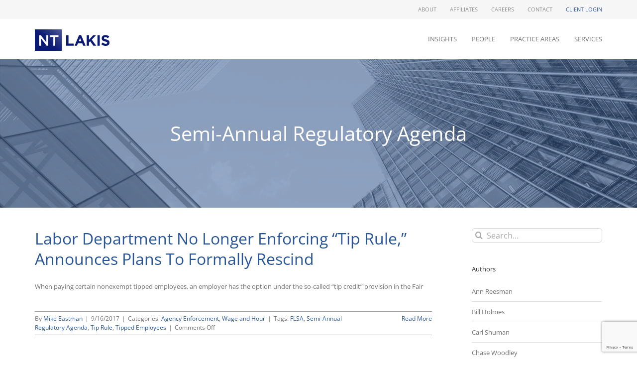

--- FILE ---
content_type: text/html; charset=utf-8
request_url: https://www.google.com/recaptcha/api2/anchor?ar=1&k=6LfCMEspAAAAAM-r5skBo0wJnZWOXLYiEWR6Do61&co=aHR0cHM6Ly9udGxha2lzLmNvbTo0NDM.&hl=en&v=PoyoqOPhxBO7pBk68S4YbpHZ&size=invisible&anchor-ms=20000&execute-ms=30000&cb=9uidwywf06kz
body_size: 48732
content:
<!DOCTYPE HTML><html dir="ltr" lang="en"><head><meta http-equiv="Content-Type" content="text/html; charset=UTF-8">
<meta http-equiv="X-UA-Compatible" content="IE=edge">
<title>reCAPTCHA</title>
<style type="text/css">
/* cyrillic-ext */
@font-face {
  font-family: 'Roboto';
  font-style: normal;
  font-weight: 400;
  font-stretch: 100%;
  src: url(//fonts.gstatic.com/s/roboto/v48/KFO7CnqEu92Fr1ME7kSn66aGLdTylUAMa3GUBHMdazTgWw.woff2) format('woff2');
  unicode-range: U+0460-052F, U+1C80-1C8A, U+20B4, U+2DE0-2DFF, U+A640-A69F, U+FE2E-FE2F;
}
/* cyrillic */
@font-face {
  font-family: 'Roboto';
  font-style: normal;
  font-weight: 400;
  font-stretch: 100%;
  src: url(//fonts.gstatic.com/s/roboto/v48/KFO7CnqEu92Fr1ME7kSn66aGLdTylUAMa3iUBHMdazTgWw.woff2) format('woff2');
  unicode-range: U+0301, U+0400-045F, U+0490-0491, U+04B0-04B1, U+2116;
}
/* greek-ext */
@font-face {
  font-family: 'Roboto';
  font-style: normal;
  font-weight: 400;
  font-stretch: 100%;
  src: url(//fonts.gstatic.com/s/roboto/v48/KFO7CnqEu92Fr1ME7kSn66aGLdTylUAMa3CUBHMdazTgWw.woff2) format('woff2');
  unicode-range: U+1F00-1FFF;
}
/* greek */
@font-face {
  font-family: 'Roboto';
  font-style: normal;
  font-weight: 400;
  font-stretch: 100%;
  src: url(//fonts.gstatic.com/s/roboto/v48/KFO7CnqEu92Fr1ME7kSn66aGLdTylUAMa3-UBHMdazTgWw.woff2) format('woff2');
  unicode-range: U+0370-0377, U+037A-037F, U+0384-038A, U+038C, U+038E-03A1, U+03A3-03FF;
}
/* math */
@font-face {
  font-family: 'Roboto';
  font-style: normal;
  font-weight: 400;
  font-stretch: 100%;
  src: url(//fonts.gstatic.com/s/roboto/v48/KFO7CnqEu92Fr1ME7kSn66aGLdTylUAMawCUBHMdazTgWw.woff2) format('woff2');
  unicode-range: U+0302-0303, U+0305, U+0307-0308, U+0310, U+0312, U+0315, U+031A, U+0326-0327, U+032C, U+032F-0330, U+0332-0333, U+0338, U+033A, U+0346, U+034D, U+0391-03A1, U+03A3-03A9, U+03B1-03C9, U+03D1, U+03D5-03D6, U+03F0-03F1, U+03F4-03F5, U+2016-2017, U+2034-2038, U+203C, U+2040, U+2043, U+2047, U+2050, U+2057, U+205F, U+2070-2071, U+2074-208E, U+2090-209C, U+20D0-20DC, U+20E1, U+20E5-20EF, U+2100-2112, U+2114-2115, U+2117-2121, U+2123-214F, U+2190, U+2192, U+2194-21AE, U+21B0-21E5, U+21F1-21F2, U+21F4-2211, U+2213-2214, U+2216-22FF, U+2308-230B, U+2310, U+2319, U+231C-2321, U+2336-237A, U+237C, U+2395, U+239B-23B7, U+23D0, U+23DC-23E1, U+2474-2475, U+25AF, U+25B3, U+25B7, U+25BD, U+25C1, U+25CA, U+25CC, U+25FB, U+266D-266F, U+27C0-27FF, U+2900-2AFF, U+2B0E-2B11, U+2B30-2B4C, U+2BFE, U+3030, U+FF5B, U+FF5D, U+1D400-1D7FF, U+1EE00-1EEFF;
}
/* symbols */
@font-face {
  font-family: 'Roboto';
  font-style: normal;
  font-weight: 400;
  font-stretch: 100%;
  src: url(//fonts.gstatic.com/s/roboto/v48/KFO7CnqEu92Fr1ME7kSn66aGLdTylUAMaxKUBHMdazTgWw.woff2) format('woff2');
  unicode-range: U+0001-000C, U+000E-001F, U+007F-009F, U+20DD-20E0, U+20E2-20E4, U+2150-218F, U+2190, U+2192, U+2194-2199, U+21AF, U+21E6-21F0, U+21F3, U+2218-2219, U+2299, U+22C4-22C6, U+2300-243F, U+2440-244A, U+2460-24FF, U+25A0-27BF, U+2800-28FF, U+2921-2922, U+2981, U+29BF, U+29EB, U+2B00-2BFF, U+4DC0-4DFF, U+FFF9-FFFB, U+10140-1018E, U+10190-1019C, U+101A0, U+101D0-101FD, U+102E0-102FB, U+10E60-10E7E, U+1D2C0-1D2D3, U+1D2E0-1D37F, U+1F000-1F0FF, U+1F100-1F1AD, U+1F1E6-1F1FF, U+1F30D-1F30F, U+1F315, U+1F31C, U+1F31E, U+1F320-1F32C, U+1F336, U+1F378, U+1F37D, U+1F382, U+1F393-1F39F, U+1F3A7-1F3A8, U+1F3AC-1F3AF, U+1F3C2, U+1F3C4-1F3C6, U+1F3CA-1F3CE, U+1F3D4-1F3E0, U+1F3ED, U+1F3F1-1F3F3, U+1F3F5-1F3F7, U+1F408, U+1F415, U+1F41F, U+1F426, U+1F43F, U+1F441-1F442, U+1F444, U+1F446-1F449, U+1F44C-1F44E, U+1F453, U+1F46A, U+1F47D, U+1F4A3, U+1F4B0, U+1F4B3, U+1F4B9, U+1F4BB, U+1F4BF, U+1F4C8-1F4CB, U+1F4D6, U+1F4DA, U+1F4DF, U+1F4E3-1F4E6, U+1F4EA-1F4ED, U+1F4F7, U+1F4F9-1F4FB, U+1F4FD-1F4FE, U+1F503, U+1F507-1F50B, U+1F50D, U+1F512-1F513, U+1F53E-1F54A, U+1F54F-1F5FA, U+1F610, U+1F650-1F67F, U+1F687, U+1F68D, U+1F691, U+1F694, U+1F698, U+1F6AD, U+1F6B2, U+1F6B9-1F6BA, U+1F6BC, U+1F6C6-1F6CF, U+1F6D3-1F6D7, U+1F6E0-1F6EA, U+1F6F0-1F6F3, U+1F6F7-1F6FC, U+1F700-1F7FF, U+1F800-1F80B, U+1F810-1F847, U+1F850-1F859, U+1F860-1F887, U+1F890-1F8AD, U+1F8B0-1F8BB, U+1F8C0-1F8C1, U+1F900-1F90B, U+1F93B, U+1F946, U+1F984, U+1F996, U+1F9E9, U+1FA00-1FA6F, U+1FA70-1FA7C, U+1FA80-1FA89, U+1FA8F-1FAC6, U+1FACE-1FADC, U+1FADF-1FAE9, U+1FAF0-1FAF8, U+1FB00-1FBFF;
}
/* vietnamese */
@font-face {
  font-family: 'Roboto';
  font-style: normal;
  font-weight: 400;
  font-stretch: 100%;
  src: url(//fonts.gstatic.com/s/roboto/v48/KFO7CnqEu92Fr1ME7kSn66aGLdTylUAMa3OUBHMdazTgWw.woff2) format('woff2');
  unicode-range: U+0102-0103, U+0110-0111, U+0128-0129, U+0168-0169, U+01A0-01A1, U+01AF-01B0, U+0300-0301, U+0303-0304, U+0308-0309, U+0323, U+0329, U+1EA0-1EF9, U+20AB;
}
/* latin-ext */
@font-face {
  font-family: 'Roboto';
  font-style: normal;
  font-weight: 400;
  font-stretch: 100%;
  src: url(//fonts.gstatic.com/s/roboto/v48/KFO7CnqEu92Fr1ME7kSn66aGLdTylUAMa3KUBHMdazTgWw.woff2) format('woff2');
  unicode-range: U+0100-02BA, U+02BD-02C5, U+02C7-02CC, U+02CE-02D7, U+02DD-02FF, U+0304, U+0308, U+0329, U+1D00-1DBF, U+1E00-1E9F, U+1EF2-1EFF, U+2020, U+20A0-20AB, U+20AD-20C0, U+2113, U+2C60-2C7F, U+A720-A7FF;
}
/* latin */
@font-face {
  font-family: 'Roboto';
  font-style: normal;
  font-weight: 400;
  font-stretch: 100%;
  src: url(//fonts.gstatic.com/s/roboto/v48/KFO7CnqEu92Fr1ME7kSn66aGLdTylUAMa3yUBHMdazQ.woff2) format('woff2');
  unicode-range: U+0000-00FF, U+0131, U+0152-0153, U+02BB-02BC, U+02C6, U+02DA, U+02DC, U+0304, U+0308, U+0329, U+2000-206F, U+20AC, U+2122, U+2191, U+2193, U+2212, U+2215, U+FEFF, U+FFFD;
}
/* cyrillic-ext */
@font-face {
  font-family: 'Roboto';
  font-style: normal;
  font-weight: 500;
  font-stretch: 100%;
  src: url(//fonts.gstatic.com/s/roboto/v48/KFO7CnqEu92Fr1ME7kSn66aGLdTylUAMa3GUBHMdazTgWw.woff2) format('woff2');
  unicode-range: U+0460-052F, U+1C80-1C8A, U+20B4, U+2DE0-2DFF, U+A640-A69F, U+FE2E-FE2F;
}
/* cyrillic */
@font-face {
  font-family: 'Roboto';
  font-style: normal;
  font-weight: 500;
  font-stretch: 100%;
  src: url(//fonts.gstatic.com/s/roboto/v48/KFO7CnqEu92Fr1ME7kSn66aGLdTylUAMa3iUBHMdazTgWw.woff2) format('woff2');
  unicode-range: U+0301, U+0400-045F, U+0490-0491, U+04B0-04B1, U+2116;
}
/* greek-ext */
@font-face {
  font-family: 'Roboto';
  font-style: normal;
  font-weight: 500;
  font-stretch: 100%;
  src: url(//fonts.gstatic.com/s/roboto/v48/KFO7CnqEu92Fr1ME7kSn66aGLdTylUAMa3CUBHMdazTgWw.woff2) format('woff2');
  unicode-range: U+1F00-1FFF;
}
/* greek */
@font-face {
  font-family: 'Roboto';
  font-style: normal;
  font-weight: 500;
  font-stretch: 100%;
  src: url(//fonts.gstatic.com/s/roboto/v48/KFO7CnqEu92Fr1ME7kSn66aGLdTylUAMa3-UBHMdazTgWw.woff2) format('woff2');
  unicode-range: U+0370-0377, U+037A-037F, U+0384-038A, U+038C, U+038E-03A1, U+03A3-03FF;
}
/* math */
@font-face {
  font-family: 'Roboto';
  font-style: normal;
  font-weight: 500;
  font-stretch: 100%;
  src: url(//fonts.gstatic.com/s/roboto/v48/KFO7CnqEu92Fr1ME7kSn66aGLdTylUAMawCUBHMdazTgWw.woff2) format('woff2');
  unicode-range: U+0302-0303, U+0305, U+0307-0308, U+0310, U+0312, U+0315, U+031A, U+0326-0327, U+032C, U+032F-0330, U+0332-0333, U+0338, U+033A, U+0346, U+034D, U+0391-03A1, U+03A3-03A9, U+03B1-03C9, U+03D1, U+03D5-03D6, U+03F0-03F1, U+03F4-03F5, U+2016-2017, U+2034-2038, U+203C, U+2040, U+2043, U+2047, U+2050, U+2057, U+205F, U+2070-2071, U+2074-208E, U+2090-209C, U+20D0-20DC, U+20E1, U+20E5-20EF, U+2100-2112, U+2114-2115, U+2117-2121, U+2123-214F, U+2190, U+2192, U+2194-21AE, U+21B0-21E5, U+21F1-21F2, U+21F4-2211, U+2213-2214, U+2216-22FF, U+2308-230B, U+2310, U+2319, U+231C-2321, U+2336-237A, U+237C, U+2395, U+239B-23B7, U+23D0, U+23DC-23E1, U+2474-2475, U+25AF, U+25B3, U+25B7, U+25BD, U+25C1, U+25CA, U+25CC, U+25FB, U+266D-266F, U+27C0-27FF, U+2900-2AFF, U+2B0E-2B11, U+2B30-2B4C, U+2BFE, U+3030, U+FF5B, U+FF5D, U+1D400-1D7FF, U+1EE00-1EEFF;
}
/* symbols */
@font-face {
  font-family: 'Roboto';
  font-style: normal;
  font-weight: 500;
  font-stretch: 100%;
  src: url(//fonts.gstatic.com/s/roboto/v48/KFO7CnqEu92Fr1ME7kSn66aGLdTylUAMaxKUBHMdazTgWw.woff2) format('woff2');
  unicode-range: U+0001-000C, U+000E-001F, U+007F-009F, U+20DD-20E0, U+20E2-20E4, U+2150-218F, U+2190, U+2192, U+2194-2199, U+21AF, U+21E6-21F0, U+21F3, U+2218-2219, U+2299, U+22C4-22C6, U+2300-243F, U+2440-244A, U+2460-24FF, U+25A0-27BF, U+2800-28FF, U+2921-2922, U+2981, U+29BF, U+29EB, U+2B00-2BFF, U+4DC0-4DFF, U+FFF9-FFFB, U+10140-1018E, U+10190-1019C, U+101A0, U+101D0-101FD, U+102E0-102FB, U+10E60-10E7E, U+1D2C0-1D2D3, U+1D2E0-1D37F, U+1F000-1F0FF, U+1F100-1F1AD, U+1F1E6-1F1FF, U+1F30D-1F30F, U+1F315, U+1F31C, U+1F31E, U+1F320-1F32C, U+1F336, U+1F378, U+1F37D, U+1F382, U+1F393-1F39F, U+1F3A7-1F3A8, U+1F3AC-1F3AF, U+1F3C2, U+1F3C4-1F3C6, U+1F3CA-1F3CE, U+1F3D4-1F3E0, U+1F3ED, U+1F3F1-1F3F3, U+1F3F5-1F3F7, U+1F408, U+1F415, U+1F41F, U+1F426, U+1F43F, U+1F441-1F442, U+1F444, U+1F446-1F449, U+1F44C-1F44E, U+1F453, U+1F46A, U+1F47D, U+1F4A3, U+1F4B0, U+1F4B3, U+1F4B9, U+1F4BB, U+1F4BF, U+1F4C8-1F4CB, U+1F4D6, U+1F4DA, U+1F4DF, U+1F4E3-1F4E6, U+1F4EA-1F4ED, U+1F4F7, U+1F4F9-1F4FB, U+1F4FD-1F4FE, U+1F503, U+1F507-1F50B, U+1F50D, U+1F512-1F513, U+1F53E-1F54A, U+1F54F-1F5FA, U+1F610, U+1F650-1F67F, U+1F687, U+1F68D, U+1F691, U+1F694, U+1F698, U+1F6AD, U+1F6B2, U+1F6B9-1F6BA, U+1F6BC, U+1F6C6-1F6CF, U+1F6D3-1F6D7, U+1F6E0-1F6EA, U+1F6F0-1F6F3, U+1F6F7-1F6FC, U+1F700-1F7FF, U+1F800-1F80B, U+1F810-1F847, U+1F850-1F859, U+1F860-1F887, U+1F890-1F8AD, U+1F8B0-1F8BB, U+1F8C0-1F8C1, U+1F900-1F90B, U+1F93B, U+1F946, U+1F984, U+1F996, U+1F9E9, U+1FA00-1FA6F, U+1FA70-1FA7C, U+1FA80-1FA89, U+1FA8F-1FAC6, U+1FACE-1FADC, U+1FADF-1FAE9, U+1FAF0-1FAF8, U+1FB00-1FBFF;
}
/* vietnamese */
@font-face {
  font-family: 'Roboto';
  font-style: normal;
  font-weight: 500;
  font-stretch: 100%;
  src: url(//fonts.gstatic.com/s/roboto/v48/KFO7CnqEu92Fr1ME7kSn66aGLdTylUAMa3OUBHMdazTgWw.woff2) format('woff2');
  unicode-range: U+0102-0103, U+0110-0111, U+0128-0129, U+0168-0169, U+01A0-01A1, U+01AF-01B0, U+0300-0301, U+0303-0304, U+0308-0309, U+0323, U+0329, U+1EA0-1EF9, U+20AB;
}
/* latin-ext */
@font-face {
  font-family: 'Roboto';
  font-style: normal;
  font-weight: 500;
  font-stretch: 100%;
  src: url(//fonts.gstatic.com/s/roboto/v48/KFO7CnqEu92Fr1ME7kSn66aGLdTylUAMa3KUBHMdazTgWw.woff2) format('woff2');
  unicode-range: U+0100-02BA, U+02BD-02C5, U+02C7-02CC, U+02CE-02D7, U+02DD-02FF, U+0304, U+0308, U+0329, U+1D00-1DBF, U+1E00-1E9F, U+1EF2-1EFF, U+2020, U+20A0-20AB, U+20AD-20C0, U+2113, U+2C60-2C7F, U+A720-A7FF;
}
/* latin */
@font-face {
  font-family: 'Roboto';
  font-style: normal;
  font-weight: 500;
  font-stretch: 100%;
  src: url(//fonts.gstatic.com/s/roboto/v48/KFO7CnqEu92Fr1ME7kSn66aGLdTylUAMa3yUBHMdazQ.woff2) format('woff2');
  unicode-range: U+0000-00FF, U+0131, U+0152-0153, U+02BB-02BC, U+02C6, U+02DA, U+02DC, U+0304, U+0308, U+0329, U+2000-206F, U+20AC, U+2122, U+2191, U+2193, U+2212, U+2215, U+FEFF, U+FFFD;
}
/* cyrillic-ext */
@font-face {
  font-family: 'Roboto';
  font-style: normal;
  font-weight: 900;
  font-stretch: 100%;
  src: url(//fonts.gstatic.com/s/roboto/v48/KFO7CnqEu92Fr1ME7kSn66aGLdTylUAMa3GUBHMdazTgWw.woff2) format('woff2');
  unicode-range: U+0460-052F, U+1C80-1C8A, U+20B4, U+2DE0-2DFF, U+A640-A69F, U+FE2E-FE2F;
}
/* cyrillic */
@font-face {
  font-family: 'Roboto';
  font-style: normal;
  font-weight: 900;
  font-stretch: 100%;
  src: url(//fonts.gstatic.com/s/roboto/v48/KFO7CnqEu92Fr1ME7kSn66aGLdTylUAMa3iUBHMdazTgWw.woff2) format('woff2');
  unicode-range: U+0301, U+0400-045F, U+0490-0491, U+04B0-04B1, U+2116;
}
/* greek-ext */
@font-face {
  font-family: 'Roboto';
  font-style: normal;
  font-weight: 900;
  font-stretch: 100%;
  src: url(//fonts.gstatic.com/s/roboto/v48/KFO7CnqEu92Fr1ME7kSn66aGLdTylUAMa3CUBHMdazTgWw.woff2) format('woff2');
  unicode-range: U+1F00-1FFF;
}
/* greek */
@font-face {
  font-family: 'Roboto';
  font-style: normal;
  font-weight: 900;
  font-stretch: 100%;
  src: url(//fonts.gstatic.com/s/roboto/v48/KFO7CnqEu92Fr1ME7kSn66aGLdTylUAMa3-UBHMdazTgWw.woff2) format('woff2');
  unicode-range: U+0370-0377, U+037A-037F, U+0384-038A, U+038C, U+038E-03A1, U+03A3-03FF;
}
/* math */
@font-face {
  font-family: 'Roboto';
  font-style: normal;
  font-weight: 900;
  font-stretch: 100%;
  src: url(//fonts.gstatic.com/s/roboto/v48/KFO7CnqEu92Fr1ME7kSn66aGLdTylUAMawCUBHMdazTgWw.woff2) format('woff2');
  unicode-range: U+0302-0303, U+0305, U+0307-0308, U+0310, U+0312, U+0315, U+031A, U+0326-0327, U+032C, U+032F-0330, U+0332-0333, U+0338, U+033A, U+0346, U+034D, U+0391-03A1, U+03A3-03A9, U+03B1-03C9, U+03D1, U+03D5-03D6, U+03F0-03F1, U+03F4-03F5, U+2016-2017, U+2034-2038, U+203C, U+2040, U+2043, U+2047, U+2050, U+2057, U+205F, U+2070-2071, U+2074-208E, U+2090-209C, U+20D0-20DC, U+20E1, U+20E5-20EF, U+2100-2112, U+2114-2115, U+2117-2121, U+2123-214F, U+2190, U+2192, U+2194-21AE, U+21B0-21E5, U+21F1-21F2, U+21F4-2211, U+2213-2214, U+2216-22FF, U+2308-230B, U+2310, U+2319, U+231C-2321, U+2336-237A, U+237C, U+2395, U+239B-23B7, U+23D0, U+23DC-23E1, U+2474-2475, U+25AF, U+25B3, U+25B7, U+25BD, U+25C1, U+25CA, U+25CC, U+25FB, U+266D-266F, U+27C0-27FF, U+2900-2AFF, U+2B0E-2B11, U+2B30-2B4C, U+2BFE, U+3030, U+FF5B, U+FF5D, U+1D400-1D7FF, U+1EE00-1EEFF;
}
/* symbols */
@font-face {
  font-family: 'Roboto';
  font-style: normal;
  font-weight: 900;
  font-stretch: 100%;
  src: url(//fonts.gstatic.com/s/roboto/v48/KFO7CnqEu92Fr1ME7kSn66aGLdTylUAMaxKUBHMdazTgWw.woff2) format('woff2');
  unicode-range: U+0001-000C, U+000E-001F, U+007F-009F, U+20DD-20E0, U+20E2-20E4, U+2150-218F, U+2190, U+2192, U+2194-2199, U+21AF, U+21E6-21F0, U+21F3, U+2218-2219, U+2299, U+22C4-22C6, U+2300-243F, U+2440-244A, U+2460-24FF, U+25A0-27BF, U+2800-28FF, U+2921-2922, U+2981, U+29BF, U+29EB, U+2B00-2BFF, U+4DC0-4DFF, U+FFF9-FFFB, U+10140-1018E, U+10190-1019C, U+101A0, U+101D0-101FD, U+102E0-102FB, U+10E60-10E7E, U+1D2C0-1D2D3, U+1D2E0-1D37F, U+1F000-1F0FF, U+1F100-1F1AD, U+1F1E6-1F1FF, U+1F30D-1F30F, U+1F315, U+1F31C, U+1F31E, U+1F320-1F32C, U+1F336, U+1F378, U+1F37D, U+1F382, U+1F393-1F39F, U+1F3A7-1F3A8, U+1F3AC-1F3AF, U+1F3C2, U+1F3C4-1F3C6, U+1F3CA-1F3CE, U+1F3D4-1F3E0, U+1F3ED, U+1F3F1-1F3F3, U+1F3F5-1F3F7, U+1F408, U+1F415, U+1F41F, U+1F426, U+1F43F, U+1F441-1F442, U+1F444, U+1F446-1F449, U+1F44C-1F44E, U+1F453, U+1F46A, U+1F47D, U+1F4A3, U+1F4B0, U+1F4B3, U+1F4B9, U+1F4BB, U+1F4BF, U+1F4C8-1F4CB, U+1F4D6, U+1F4DA, U+1F4DF, U+1F4E3-1F4E6, U+1F4EA-1F4ED, U+1F4F7, U+1F4F9-1F4FB, U+1F4FD-1F4FE, U+1F503, U+1F507-1F50B, U+1F50D, U+1F512-1F513, U+1F53E-1F54A, U+1F54F-1F5FA, U+1F610, U+1F650-1F67F, U+1F687, U+1F68D, U+1F691, U+1F694, U+1F698, U+1F6AD, U+1F6B2, U+1F6B9-1F6BA, U+1F6BC, U+1F6C6-1F6CF, U+1F6D3-1F6D7, U+1F6E0-1F6EA, U+1F6F0-1F6F3, U+1F6F7-1F6FC, U+1F700-1F7FF, U+1F800-1F80B, U+1F810-1F847, U+1F850-1F859, U+1F860-1F887, U+1F890-1F8AD, U+1F8B0-1F8BB, U+1F8C0-1F8C1, U+1F900-1F90B, U+1F93B, U+1F946, U+1F984, U+1F996, U+1F9E9, U+1FA00-1FA6F, U+1FA70-1FA7C, U+1FA80-1FA89, U+1FA8F-1FAC6, U+1FACE-1FADC, U+1FADF-1FAE9, U+1FAF0-1FAF8, U+1FB00-1FBFF;
}
/* vietnamese */
@font-face {
  font-family: 'Roboto';
  font-style: normal;
  font-weight: 900;
  font-stretch: 100%;
  src: url(//fonts.gstatic.com/s/roboto/v48/KFO7CnqEu92Fr1ME7kSn66aGLdTylUAMa3OUBHMdazTgWw.woff2) format('woff2');
  unicode-range: U+0102-0103, U+0110-0111, U+0128-0129, U+0168-0169, U+01A0-01A1, U+01AF-01B0, U+0300-0301, U+0303-0304, U+0308-0309, U+0323, U+0329, U+1EA0-1EF9, U+20AB;
}
/* latin-ext */
@font-face {
  font-family: 'Roboto';
  font-style: normal;
  font-weight: 900;
  font-stretch: 100%;
  src: url(//fonts.gstatic.com/s/roboto/v48/KFO7CnqEu92Fr1ME7kSn66aGLdTylUAMa3KUBHMdazTgWw.woff2) format('woff2');
  unicode-range: U+0100-02BA, U+02BD-02C5, U+02C7-02CC, U+02CE-02D7, U+02DD-02FF, U+0304, U+0308, U+0329, U+1D00-1DBF, U+1E00-1E9F, U+1EF2-1EFF, U+2020, U+20A0-20AB, U+20AD-20C0, U+2113, U+2C60-2C7F, U+A720-A7FF;
}
/* latin */
@font-face {
  font-family: 'Roboto';
  font-style: normal;
  font-weight: 900;
  font-stretch: 100%;
  src: url(//fonts.gstatic.com/s/roboto/v48/KFO7CnqEu92Fr1ME7kSn66aGLdTylUAMa3yUBHMdazQ.woff2) format('woff2');
  unicode-range: U+0000-00FF, U+0131, U+0152-0153, U+02BB-02BC, U+02C6, U+02DA, U+02DC, U+0304, U+0308, U+0329, U+2000-206F, U+20AC, U+2122, U+2191, U+2193, U+2212, U+2215, U+FEFF, U+FFFD;
}

</style>
<link rel="stylesheet" type="text/css" href="https://www.gstatic.com/recaptcha/releases/PoyoqOPhxBO7pBk68S4YbpHZ/styles__ltr.css">
<script nonce="8Vw3tnzujumH3ZRZiOrjbw" type="text/javascript">window['__recaptcha_api'] = 'https://www.google.com/recaptcha/api2/';</script>
<script type="text/javascript" src="https://www.gstatic.com/recaptcha/releases/PoyoqOPhxBO7pBk68S4YbpHZ/recaptcha__en.js" nonce="8Vw3tnzujumH3ZRZiOrjbw">
      
    </script></head>
<body><div id="rc-anchor-alert" class="rc-anchor-alert"></div>
<input type="hidden" id="recaptcha-token" value="[base64]">
<script type="text/javascript" nonce="8Vw3tnzujumH3ZRZiOrjbw">
      recaptcha.anchor.Main.init("[\x22ainput\x22,[\x22bgdata\x22,\x22\x22,\[base64]/[base64]/bmV3IFpbdF0obVswXSk6Sz09Mj9uZXcgWlt0XShtWzBdLG1bMV0pOks9PTM/bmV3IFpbdF0obVswXSxtWzFdLG1bMl0pOks9PTQ/[base64]/[base64]/[base64]/[base64]/[base64]/[base64]/[base64]/[base64]/[base64]/[base64]/[base64]/[base64]/[base64]/[base64]\\u003d\\u003d\x22,\[base64]\\u003d\x22,\x22QylxwrFaw5NUAsKSTMKAdT4IIAHDicKIZhkNwqURw6VSEsORXnsYwonDoxlkw7vCtVpwwq/CpMK2ehNSWnkCKwgLwpzDpMOCwrhYwrzDt2LDn8KsNsKzNl3Dt8KQZMKewrjClgPCocOkd8KoQlDCpyDDpMO4OjPClCjDrcKJW8KTE0shQ0hXKEbCpMKTw5sOwrtiMCxfw6fCj8K3w6LDs8K+w6DCtjEtFMOPIQnDuhhZw4/[base64]/CqcO+w73Ct8OvS8O0GVfCpMKuw7jCnBcgZ3vDsVPDhiPDs8KEXEV5YMKtIsOZO0o4DBc6w6pLRSXCm2RUPWNNEcOAQyvCmMOqwoHDjiUjEMOdeg7CvRTDp8KxPWZSwp51OXPCj2Q9w5PDqAjDg8KtSzvCpMO7w64iEMOTFcOibGDCtCMAwr/DrgfCrcKYw7PDkMKoAFd/[base64]/DqcKAA0VFScOJOMKNwrDCgj/ChCU/KnNwwqfChUXDtmzDnX5PFQVAw5PCkVHDocOSw6oxw5pFT2d6w5Q8DW1+MMORw50bw7EBw6NUwq7DvMKbw6zDgAbDsBjDvMKWZHJLXnLCpcO4wr/Cum3DvTNcSTjDj8O7dMOIw7JsY8Kqw6vDoMKeFMKrcMO8wpo2w4xOw5NcwqPChGHCllo0ZMKRw5Ndw7IJJHJFwpwswojDiMK+w6PDv1F6bMKKw4fCqWFxwr7Do8O5a8ORUnXCnRXDjCvCjMKxTk/Dg8OYaMORw7JVTQIVQBHDr8OJVC7Dmk0SPDtWH0zCoUnDrcKxEsOwNsKTW1nDhijCgB/DrEtPwoQXWcOGd8O/wqzCnmsuV3jCncK+KCV9w5Juwqotw7UgThIuwqwpPH/[base64]/Djz/DmcK0Z0/CtTDDlAHDnMKGw5dRUcOXwp/[base64]/[base64]/Cl1/DksK9w7kAHRjCjQvCncKmdsOUw4DDkX1aw4XDqS8twpbDr1TDiCkAXMO/wq4hw7FLw7vCmcO1wpDClXZlWQrDr8OmIG1WYsKIw7kaTDPCqsO9w6PCpwNFwrYpTW1Awrk6w4/DusKFwqEOw5fDnMOpwpcywr44w7QcNX/Di0k+LhQYw4cqVGx2EcK7wqDDsT95d1VjwqzDhsKjBA81FWkJwqvDl8K1w6nCqsO5wpM1w7LDk8OlwqVNPMKswoXDoMKHwo7CsV5xw6jCtsKaScOPBcKFw73Dt8OBKMOZfgNfdhfDrwYcw7Mlwp/DmlzDpzfCscOtw5vDug3DnsOTWzXDjRRBw7N/NMORAUXDpV/CokNJGcOEIhPChipDw4DCowYSw7LCgQHDk0REwrpzSBwfwrsSwo5qZgXDikdLUMOxw7Mnwp3Di8KgJsO8S8Kyw6jDv8OuZ0Rpw4zDjMKsw6BNw4TCgWzCqcOOw7t8wpRYw7HDpMO9w6MYZzvCngoOwo8/[base64]/J8OfXcOewpJYL8K9XcKhw5cNwpvDlilQwqUnHcOywqPDs8O3bcOPUcOlThHCosK4ZcOmw6Vww71qFVkAacK+woXCjHbDlEnDtXDDvsOTwoVLw71ewq7Cp1h1JmN5w5NnSRzChi41SA3CpxbCt2RNNCgqGRXCncOBI8OdVMK8w4XCvhzDmMKXAsOqw4NLZ8OZQV/DuMKKZGJHEcO9F0fDisOTcRzCtcKXw5/[base64]/DkhfDoXxhB8Kgw7PCu8O7w7bDr8KBNsOMwo/DryvCnMOOwqnDhkY1J8KAwqBswp4hwoVswqZXwppFwphUJ3pgFsKgQ8KGw4luRMKnwoHDlMKww6nDnMKTH8KwKDjDgMKaewduN8K8XjHDtcKrRMOpBVRuEsKVNz8tw6fDoyl+fMKbw5IUw5PCncKJwqnCkcKxwp/CoBvCj1DClsK2AAUZWh4hwq3CilLDv0/[base64]/[base64]/[base64]/DqwJnw43DksKcQ8OZw5E9wpRcw7XCosOBb8K1wq1Ow4/DnMO7EU/[base64]/CmgwgwqXDlMOaw6A7w7bDqUhqw6jCosK/QsOaCW0ZUlE1w5zDpBXDgFlMTx7DkcOOZcKyw74Iw69XbMKQwpXDnSLClhVfw7QsK8KWBsKyw4LDkXNEwqRjcyHDt8KVw57DgGjDm8Owwrx3w6kJG0nCuWYgbkXCtXDCtMKyW8OQNMKFwr3CqcOnwoFPM8Ofwr8MYVPDrsK7OQrDvyBAK0vDk8Ofw4vDs8OiwrN/wpLCksKtw7t4w4N8w64Dw7PCnD9Xw4MLwpQTw55NfMKVVMK8ccKyw7RtBcKAwpFxV8Kxw5UQwo5vwrwRw7zCgMOoK8Ogw6DCowkcwqxewoUXSCYnw77DucKQwoHDv13CpcOXOcOcw6EeK8OTwpR/XG/CpsOrw5vCoiDCo8OBA8Kow5zCvE7CocOuw78pw4bDnGJ+XCBWQMOiwpIzwrTCnMKGbcO7wrLCqcKQwrnClsOvdhQGJcOPEcOjaFtZVX3DsTYJwoA/b3jDpcK8L8O0XcKowoMmwpXDpQ5Ew5/Cj8KbfcOkMRjDpcKpwqNjSyDCusKXbX9XwqosdsOhw7QXwp7DnxzCggrChjnDtsOpOcKgwqjDoDzDo8KMwrPDjwshN8KEIMKww4bDnRTDsMKvfcKHw7nCq8K4LnlnwonCllvDjBbDvkZIccOWf31SEcKUw5HDuMO7f1vDv1/DtSTCtMKNw7Z6wotjRMOdw67Cr8Oew7AkwptfAMOII3dnwqgOd0fDm8OdXMOOw7HCq0pSNy3DjDXDjMKVw6PCnMOPwqPDlCYmw5LDoV/[base64]/CuDp9wp1mwqHChR5Ow7nDkGI+VCbCt8O1wqw7ZcOYw6zCmcOiwqpLDXvDp2dXN2kNG8OaEGocc17CqMOnbgBxfn5iw7fCh8KowqPCiMOrfH08BsKswp8jwpVAw7/CiMO/ZhPDkydYZcO+XzjCtMKmLkLDoMORAMK0w51Ww4zCgw/CgVrCtzHDkU/Cu3rDlMKKHCcfw4NMw6ZbEsK0a8OREQJVJSLCngDDkzHDqEzDpCzDosKtwocVwpfCmsKxHnzDgyjCicK0fDfCs2bDqMKxw7s/[base64]/[base64]/w5JKwoDCgQ/DgsOTIcOhwowaH2hcwqHDgRNuQ0DDlkYdcgY2w4ILw6/Dk8O7w4sIDhM8LGcawovDq3jCglxsO8KfBgDDl8OXTVfDvAXDqMOFZwJUJsKdw6DCk2wJw5rCoMKLaMOEw7HCmsOYw517wqXDqcOoXW/[base64]/DnsOaw7HDtAhodMKMwqFQOmgQUk3CsDAedsK4wr9hwp4BQ13CjXjDoW86wpVuw4bDucOMwo7Dj8OjIC5/woUXZMK0XE4dKSXChkJvMQh0wrwfd15+VUxYSUNLGR8QwqhBVAbCs8O5bcOawrfCoBbDu8KnBsKiYixLwq7DpMOEWwMsw6MSS8K3wrLCiSfDncOXfRLCgsOKw6XDgsOXwoI4wpLCrcKbSzFKwp/CnmLCtljCulkSFAkjUl4/wqjCu8K2wq42w4nDsMKgcX3CvsKiShPDrFjDiTDDpxB3w4wpw4rCnDR0woDCizhLJHLCiXUPRXHCqwclw77DqsOBS8Ofw5XDqMKdC8OvO8KPw6YmwpBmwo3DnTbCowsLwrjCtwVdwrrCmzbDn8O0EcOhfmtAR8Okcn0Dw5vCn8OTw6NGZcKzWHbCoh3Dux/CpcK8HSV5dcOBw63CjSbCvcO/wqTDmm9RWHLCjsO+wrPCo8Owwp3ChR5HwpTDjsOiwq5Iw4h4w6sjIHouw6rDj8K+By/CncOedDbDgWLDh8O2JWxtwptAwrZsw5Ugw7vDqgMFw75cMMOWw4QVwpXDrytIc8OXwrrCvcOCJMOWdhZXSHIZLh/Cm8O7XMOZGcOuw5ozVMKzIsOfe8ObCsKvwrbCrgvDihp2XRnCqcKdVy/DhcOtw7vCgcOVQCHDpcO2diZfWUzDuE9GwrTCkMK9aMOaesODw6PDqQbCrWBdw6HDm8KdCg/Dj1sOcB7CnGQMVDxQYizCmmhZwpEdwpwbUyZaw6lKasKrPcKgHMOSwq3ChcKowq/CuELChzMrw5tsw65ZABHChlzCiWYDNsOUw4ECWSTCksO9I8KQcMKPB8KeEcOmw4vDo0HCrk/DknRiP8KAaMOFK8OQw4VoYT9Qw7VDSRlXTcOZWSkrAsKjUmc/w5zCrRIsOjpQHsOjwphNbnvDvcK3BMOEw6vDqzlRNMOHw5YWW8ODFCBnwotKQxTDj8OvacO5woLDvH/DiCgOw6BeVcKxworCpWMBU8Ofwo5RB8OQwrB5w4PCkcOENRvClcK8aH7DrhQ7w4YfYMKZRsORFcKPwqxpw5rCjXkIw500w7gRw7h0wqloYcKRInR9wqd/woZUEAXCicOlw5jCjxdHw45PY8O3w6nDmsOwbxlaw6bCoWHCjyDDj8KuZQdMwpLCrms8w7/CqARNeEbDrMOXwqYawpPCgMO9wrZ6wpUkH8KKw6vDi1/Dh8KgwqzCp8OfwoNpw7VTGzHDlDpdwq5FwopIITjDhAxuXMKvQRM7UyPDo8KgwpPCgVTCqsO7w7xAGsKEL8KYw5ZKw7jDosKLMcOUw6k4wpAQw5IaL3zDng4Zwpg0w7AiwoHDhcOoM8ORwqbDiC1/[base64]/[base64]/[base64]/Di8K/[base64]/wppBZMOrX8OHTVHCjMKhw6fDjDLCr8K2wqcRwqLCvcK5wq3CnVREwobDrcOGR8OYZ8OXDcOaHsKuw69pw4TDmMOawoXDvsOLw7nDsMK2WcKJw7V6w7RjGcKWwrQOwoPDizQaT0kCw7ldwr0uLCxfeMOowr/CpcKYw7LCgg7DgTs6K8KESMOcVcOUw5LCiMOBDC7DvHB3PDbDvMKxFMO4IyQrS8OwAV7ChMKDNcKUwqnDtcOOJsK2w6nDu0rDtCzCkGvCgcOMw5fDusKVEUoqLFtNIRLCtsOcw53Cj8KPwoDDl8OXRsOzPTNoH1UVwos7W8O/LlnDj8KwwoYTw63CsXI8wrPCgsKfwpDDlyXDnsODw4PDpcO1w6xKwoQ/PsKdw4jCi8KiYsOSa8O8wrnClsKnZwjCpG/DlEfDpMKWwrtfKxllXsOhw78FMsKxw6/DusOsR2/DmcOvU8KSwqLCiMKjEcKTaCVfbnfCjsKwH8KAZUROwo3ChzpGYMO7CitbwpbDgsOUUEzCgMK/w754PsK1QsOIwpJrw5p9ZcOOw6U8NwxoMQRVdgLDkMKMKsKabFbDqMKOccKkYCVewoXChMOeGsOaWAfCqMKfw5YeVcKhw4Fzw4Z8Vjp1BsOFD1/CuljCtsOCC8OHJjHDosO9wq1jwoYwwqrDssKdwozDp3AMwpMtwrI5UsKGLsO9aQciHsKow4vCoyhMdX/DrMOWbB5FCsKiURELwr16bXrDmsOUH8K7R3rDuXrChQkWCsOXwpM1ZioNJ3LDvsO7Ok/Cn8OHwp16KcK+w5DDrsOfScOsT8KTwozCnMKxwonDggpOw6HCi8KGXMKABMKgXcKrClnCu1PDqMOCO8OHMTgjwqQ8wqrCi3TCo2YVBMOrSl7CoA8Ywo5rJX7Dix/Cr0vCo2nDmMO4w5TDtMO5woXCgSPDjEPDs8OOwqkEI8K2w4I/[base64]/w7DCp8KuOsKMHRkSFzs5fThXDMOtE8K1wo/[base64]/w6hvw5gELcKMwpRaJ8OpZTfCncKvXjfCmmrDmD1SM8OPaEPCkA/Dtj3Dll/ChVnDkH8vR8OQEcKGw53Cm8Kgwo/DgVjDnBTCmhPCk8Kdw51eFzHDmGHCpx3CgsORKMOyw5okwrZyW8OAa0l7wp4FVB4Jwp7Dn8OqWsKKClzCuGDCpcOOw7PClXdGw4TDuy/Cr00vRATDk0shfATCqMOeD8OHwpk1w5kfwqMSbjBsL2XCicONwrfCm357w5TCtCTDlTXDr8Knw5QKFzI1ZMKQwp/[base64]/wo43LAZew79IwrjDvMOTw4QHwp5gwpfDhhplw6Y3w7cDw7Icw71ow5rCqsKIA2bCg3dTwqBRdhENwo7CgsOOW8OoI3vDk8KAecKFwqXDrMOuNsOyw6TCqMOzwqtmw6RIH8KGw5BwwrUNABZDKXEtNsOMcR7DocK/ZsOKUcKyw5cTw5FdQi05QMOuw5HCiH4Ae8OZw7vCl8KfwqPDlBFvwqzDglIQwrksw4AFw5bDmsOZw602MMKvFWo/bgPCoR1jw61gBlA3w4TCuMKOwo3Cp1M3wo/DgsKRMTnDh8OJw4vDpsOBwo/Cm3bCuMK1RcO0D8KZwpnCr8Kyw4jCr8Kqw4vCqMK7wpkBTgkdwrfDum3CgQFpRsKifcKXwprCusOaw6Mtwp/Cu8Klw78BUAViEnlKw6AQw7DDusKbSsKyMzXCjsKzwrXDlsOoGMObesKYEcOyecKiOwDDvwDCgDTDkUjDgsOfHjrDs3rCj8KOw7QqwqzDtwxNwqHDt8OSVsKGYXoXf1Btw6h8SsOHwonDkH57BcKVwoRpw5I6C2zCp3ZtUGwUMDXCjntpbjLDsHbDlXdMw5vDim5/w4/CucKLUmRAwoTCo8Kvw79Aw6h6w6MsU8O5wqrCoS3Dn2nCvUVDwq7Ds0fDj8KFwr4swrw/aMKXwpzCt8OHwrRDw4Yjw5jDshjCmD4RTSfDjMKWwoPChsKUasO1w4/DpiXDpcOsT8OfA08iw6PCk8O6B04VNMKUfSc4wrh9wpQLwrVKCcOcEg3CqcKzw7BJQ8KfQSZ1w5IlwpzCgRpPZsO4PETCqcKbN1vCmsOtDRpXw6Jyw4k2RsKdw4DCjsOSJMO/UycWw7LDh8Ovw7wMLMK6wqkgw5jDngV5UsOGUQfDpsOUXiLDplLCrWjCgcK2wrLCpMK9FwfCj8O1IwYnwpNmLzJpw7Mpd2vDkRLDrmUpJcOnBMKuw4zDuG3Dj8O+w6vDlEbDg3nDnljCm8KPw4V3w6UZH2QoHcKTwq/Cm3bCpsOOwq/[base64]/NMOEAmxyalZFwo8OFQ7CgzbCnMOzd0jDrcOswp7DgsKPCDMXwpXCncOaw4jClHzCpgIsPjNsAsKHBMO4DMO+fMKrwr8UwqPCiMKtdsKZZR/DvTUEw7QZTsKxwqrDkMK4wqMJwq1wMHHCj37CrjjDgWrChQ1hwpkVJRcSLz9Aw7IPHMKiwp3Ds1/Cm8OJCUzDqgPCiyrCl3t4bG06YHMNw5dnScKcVsO+w5pHayzCpcOTw5HCkkfCqsO+Eh5xOGrDg8KNwrtJw7J0wrPCtUJRV8O5FcOcMS/CulwbwqDDq8OdwpcDwoJCXcOpw55Yw4M4wrk5dsKsw73DiMK5HMOrKWbChihIwp7CrDnCtsK8w4cXAMKBw4LCgy0rGh7DjTR7V2DDgmFNw7PDl8OCw65Hdi4IKsOfwoHCg8OoZMKzw5x+wrwtfcOcwqMNCsKYU1N/DU9cwpHCk8OcwqjCvMOSKxkzwoN9UMKZQyXCp0rDpsK5wr4KWnIfwplOw5ZqRsOdI8K+w4VhJipAQDXCjsKJUcOAZMKPSMO0w6Qewp4Lwp3DicKiw7cIfGfCncKMw7E2I23Do8OPw53ClsO5w4pJwr9RdHLDuE/ChwTCkcO/[base64]/Dim9sw4JWaiLCnUt2w4hWwpVdwoQSFx/Dmw3DscO2w73CmMO+w67CtEDDn8OuwotYw4tMw6EQVsOtSsO1ZcKxVi3CjcOyw4nDky/Ch8Kgwolqw57DsS/DrcK7worDiMOzw5TCt8OfTcK+CsOdREQ3w4Afw5RrOA/Ci1bCpkzCoMOnw5I5Y8OpckUUwpZHHsOJAxULw4jCnsKww4rCnsKLw5ZXQsO9wprDriHDj8ObGsOJbDHCk8ONLDzDssKowrpSwrnCqsKMwpQHG2PDjMKeU2I9woHCjVFJwp/Cig1TdnAmwpRUwrNPWcObBHbCjFLDjMOiwq/CgCpnw4PCmsKiw6jCvcOHcMORR0LCq8KRwrzCv8O3w5ZGwpfCgSRGW3R3w4DDjcK6JiEYPsKgw7ZvQFvCtMOPHh3ComhawpcJwqVew6pBTwEcw6HDiMKGER/[base64]/DqQTDisKBIcK6H35fw67Do8KgK8K1wpR+w5dew7PCiXzCiWEbYSHDlMKZd8KQw5I2w7PDiWLDnFMpw5/Dv3jCgMO4e0caB1FdShzCkCJawqPClHLDncOnwqnDsT3DhcOQXMKkwrjChsOjPMOeBgfDlQ9xY8ORYh/CtMKzFcOfGsKmwpzCk8KMwowlwrLCmWHCthl2fURicnXDjkPDq8OXV8OUwr3Cg8K+wqLCgcKMwpp7UW0UPT8GR2QIQsOUwpfCogXDqH0FwpNLw6LDmMK3w7A4w7zDr8KPc1JFw4YOX8KEXj7DncOAB8KwRCxMw6/DkyHDscKibzk2G8KXwo3DiRtTwrnDusO5w4Vdw6bCviZXPMKbc8OtPETDi8KqUGpewoQZesOXJEXDoV4uwrMhwrJtwo5HGzPCjy7DiVfDgSbCnknDocONXCdbKz0awrrDmF4Yw4bCnsOhw54bwq3DjsOBQBkbw6xQw6ZIRMKfeSbCrFPCr8OgQV9WPU/DjcK4IA/CsHIFw54vw7gzCiQdHmbClMKJfkXCs8KbDcKfdsO6w6xxccKFXANEwpLCs2zDkF8Gw6c1Fg1yw7gwwo3CuU3CihQ8ERZ+w7fCtMOQw58fw4NlN8K0wox8wpnDjMOkw53DoDrDpMOFw4DChEQsHh/[base64]/[base64]/DjBTChnLDmBAywoDDs2zDu18SGMOpMsKbwpTCqzPCmmXDmsOewrt4wrZJVcKlw68Awq1+fMKqw6JXUsO/V1tBK8O4G8K6YQFbw5AhwrLCvMOgwpBnwrfDoBvDjhtAQT3ClnvDvMK4w7Rawq/DlyXCpBEDwofDv8Klw5HCsSo1wqDDu2LCm8OsH8O1wqjDi8KIwpLDp0wowopWwpLCtcOqRcKIwq/[base64]/PAlaw6dewrvCimbClUjDq2TCnsOYwo0Qw413w6LCvsO9ZsKLSX7CjMO7wrNewp4Vw6J7w4MSw5EQw4Bsw6IPF1hhw5cuKms0YWzCqTsWwobDssKxw4bDgcOCUsOBb8OVw5d8w5s/V1vDlD4/AmUhwoLDliMmw4jDncKZw6M2fgFVwo/Ct8KlfHrChMKFW8KULTjDpFA2PBjDr8OeR2JgSMKdM13DrcKEDMKnZgPDvkoiw5XDisOLDMKQw43DsEzDr8KZSG/Dk1Jzw7sjwqxCwp5wS8OgPVsxcDAlw6IhCWnDkMOaGMKHwrDCmMK7w4BPQSzDjBrDl3ZkYCXDh8OYOsKOwoYuAcOrHMOQYMKEwrNAXDcaKy7CgcKhwqg8w7/[base64]/w4TDkcKFwo5XasKEScKhw4rDgcOpwoXCkTkjJMKJEDVEPcKxwqgpZMKAdcKgw57Cs8KncRZfDULCusOFesKeMGk9RnnDmcO7IWJTJnoWwpkzw7sGHsOwwoptw43DlA07QGPCssK8w7shwrQrOS84wpHDqMKPOMKaS3/ClsOjw5bDlsKgwr/[base64]/w5LDjQ8/fjrCnsKHCmbCosOtwpNgEw5jPlPDl2DChsOPw43DhcKgV8O0w44qw7zCksORAcOpcsKoIWluw6l+LMOAw7RNw4bCklnCmMKIPsKZwofCgWfDtkDChsKdWlZgwpA4SwrCmlHDmx7CiMOyJDR1wrrDvnPDrsOAw4fChMKEHgQPaMOBwrHCgiDCsMKYH2Qcw5ADwofDv3/DkS5ZJsOfw7bCkMK8NmnDj8K8eWrCt8OranvCrcOpcQrCmXUEb8KAG8ODw4LDkcK8wqzDr07DvcKswqtqdsOUwqJ1wr/ChVvCsRnDg8KIOxvCvwHCgsOKLkjCscODw7bCo10aLsOrZjbDicKIG8OudMKrw5ovwpx0w7jCtMK/[base64]/[base64]/[base64]/w61+w53DrivCkGfDksOrI1nDvjLCkcKZDsKvwpXDpcOEw7dSwrTDvgnChT83ajhCw7nDhgPCl8Orw7XCv8OVRsOgw7xNCixEw4YzIhQHFWdKQsOVEzDCpsKkYC9fwpcTw6/CnsKbfcKxMQvCiS4Sw54VEC3CqFhABcOkwrnClDTDiV1+AcOsSwl/woLDu2Maw5I7QsKvw7vCoMOpIMKBw6/CmlzDsVdew6RYwonDisOswpFSHMKFw6bDkMKIw4IFF8KoUcOcIF/CuybCi8KHw6Q2WMOVNMKVw5InMsOZw5DCi0Q2w4DDmDjCnDMYEH5OwrQqQsKWw73DoRDDvcK9wonCli4/GcOXecKzS3bDoyHDsxY4AHjDug9eGMOnITTCvcOMwrNaO1bCrkDClDHCsMOLQ8KNOMKBwpvDuMOcwoN2BGJvwpnCj8OpEMKiMB4vw7INw4/[base64]/TzcMw5vDlhN7w6AjRz1TdjnCgB/ClU3CqsOUwqkIw6HDmMOEwqNtLBUoesOdw7XCngrDlWjCmsOWHMObwr/CoWvDpsKdHcK/w6osMCR/RcOlw6NwKzHDscK/[base64]/Ch8O3woXCsMKSHMOEw7JKAcO/wpFJwo13EMOKNxfChCB8wqvDiMKlw4DDu0/CglDCtjdNI8OpY8K8JAzDjsOhw4hlw74+WjHCiznChcKDwp7ClcKpwqrDisKcwrbCvlTDiwUOLQvCiA9tw4XDrsO/CSMWPAolw4DCu8Kaw60/ecKrHsOOB0giwqPDlcKIwpjCocKpbybCpsKbw5xzw7rCrB1tV8KZw6Z3HBjDqsOuPsO+IXTDn2sBQRlJZsOeTsKNwrgaLcO/wpnCgSJKw6rCh8KKw5TDssKAwo/[base64]/[base64]/GQ3CvTpww4PCpMKewpTCmcORw5Udw7wYw6bDr8OMw6/[base64]/[base64]/CkcKQwpIIw4vDuHNKw4AmPcK5e8OswpDCusO/fmU+wqjDgAwILSRGfMOBw7RJdcKGwqvCoQrCnA1QX8KTPT/CnMKqwpzDpMKbw7/DhEpZeSMvcyBlNsKHw65VZFLDlsKQL8KsTQPCtTrCkT3CtcO+w7rDoAvDlMKcwrHCgMOjC8OVE8OlKgvCi2c/ccKSw4DDj8Kgwr3DmMKcw5ldwq9tw4LDpcK/RcKYwr/Cuk7CqMKsIk/CmcOQwrwcHi7CpMKnCsOfW8Kcw5vCj8O7ZVHCg2PCocKNw7UCwpYtw7tjeQEDGBw2wrDDlh3DuCdgVHBsw5orcywNEcO/G1VKw6QESiVCwoocb8KTUsK3Yh3DpmnDiMOcw4XDsBrCj8OpDEkbDWTDjMKyw7jDk8O7HsO3A8KPw57Clx/CucKCHmbDvsKBDsO9wrzCgcKNQgXDhgbDvX3DoMObX8OoNcO9cMOCwrIGTMOCwqDChcO5eyjCkS0jw7TDiFA5w5F3w5PDvsKYw4krL8ObwozDmlXCrj7DmsKTcGR+esOuw6HDtcKcH1tiw6TCtsK+w4BMMMO4w6nDnVZ/w4rDhS8awo/[base64]/CuGHCtMOwB8Oaw5fCqlQRwo7CmsOyw5LDl8Kbwr/CgUYYGMO7OlV0w7LDqcKPwqbDrsOQwo7DncKhwqAAwpptSsK0w4DCghwmWG0tw64/[base64]/[base64]/JT9aQn95w6HDrXjDlT3CizXCnsKNCiNnfmlVwoNFwoFNV8Kew75ZfD7CocKDw47CisKyZ8OET8Kqw7bCksO+wrnDsSvCj8O/wo/DkMK8I0cpw5TCjsObwr3DkAB4w6rDu8K1w7/CjQUow5IdLsKLSD7CvsKTw5w6fcOJCHTDgVlXCkJfZsKrw4ZsFArCjUbClihiHG59Dx7Dn8Oxw4bClXPCkWMCaAUvwoQRT3k0wpHCmcKpwolbw7M7w5rDr8K+wpMKw64wwoPDtSzCmj3CvMKGwo3CoB3CnnjDucO1wrFwwpp5wq4EE8Oswr/[base64]/DrcKwwoJMwrnDqTdmw7x6wqhOM8KFwo/Cti/DvsKJM8KqHxB6MsKpNQvCuMOOMzdHL8KYMsKXw5ZIwrfCvxZ+OsOzw7Q6TgnDo8Kvw6jDtMK2wqM6w4DCr1kRe8KKw7AqUznDqMKIZsK2wqTDvsOFasOWYcKxwoRmb0gUwrnDojwIYsKnworCjyYiUsKbwp5KwrIhLjIwwrFSGhcIwrl3wqw/XgBPwrTDp8K2wrFQwr5nKDnDvsKZGC/DnsKuPMO9w4PCgxAcAMK4wql7w5wNw4ZZw4wNJgvDuw7Dp8KNPcOIw6YYacK0woLCjsOHwpgKwqAQRQMVwpzDm8O/BzpwVQ3Cm8Otw5k2w452eSsBw5TCoMOtwpLDjWzDqcOow5UPAsOHAlpBMGdYw63DsFTDncOOB8OxwqoCwoJOw7lDC2bCqBwqOWRNIlPCvyHCpsO1w7olwpvDlsO/T8KSw7kcw5HDm0HDtgPDlSB5QXQ6KMO/L0xNwqTCrlRJMcOPw41vT1nDqmxOw5UKwrRpI3jDjAQ1wpjDpsOIwpImN8KNwpw6VGDCkg9BGANFwqTCi8OlUV8vwo/[base64]/CtsOhSMOYwqXDrXDDqDHCtMO0CMKuc8KsJw11w5TDoUXDjMOaL8ONbMKdPQhvYMOdQ8OhXDjDiiJ1QsKzw5PDk8O0w6TCt08Kw6INw4wGw5pRwpPCoCPDkh0kw4nDmCvCjcOqODB/w4B6w4Q0wrBIP8K3wrEROcK9wq7CnsKDccKIUSBww4DClMK/Ijx+IHfCpsKpw7zCoCXCmwTCjsODNmnDsMKVw5bCtw0AKMODwq48VnQdZMOHwr7DixTDq2gXwpMLbcKDSmcXwonDucO5ZVASYQjDjcK6E3LCiw/CjMKfRsKHUG05w51nVMK9w7bCrjlFfMOLB8KUbVHCs8O6w4lVw4HDmiTDgcKiwpZEKRAvwpDDscOvwoM2w6VUOcOZQAZhwp/Cn8KWF2nDiwbCoitIVMOQw7heDMOjX15ww53DnyNvS8KxX8OnwrjDhMOQMsK+wrTDnHXCo8OHKEIHdh9lVHTCgxDDqMKCB8KjBMOofmXDv3sIawE/[base64]/JcOFeUnDk8O3w4HCjRzCtEfDs8O2w5DCjRcrEMKXQUXCtknChMKzwo91wrTDlcKCwrgWTEjDgz85wp0ODMKjZXlpYMKmwqtNSMONwpTDlMO1G0LCl8Kww5nDoDDDscK4w4fDscK6wq05wrFaYBhLw7DChiddVMKcwr/Ci8KtacO1w5bCisKEwrdGUnw1FcK5GMOCwpgBDMKMMMOEU8OOwpLDrGbCiy/DgsK0worDhcOdwoF5P8OTwqjDmARfWQzDmAMyw6Qmw5c9wofCjknCgMOZw5jDp1hUwqDCh8KpIjnCpsO7w5xBwofCsTVuw5MzwpIBw7J8w7DDjsOqfsO5wqxwwrd6HsOwI8O9WCfCpUPDjsOWUMKtc8KXwrN0w7ErN8O/w6Fjwrp4w5YTKMKew6zCn8O4VQgmw5UMw7/CncKaPMKIw7TCg8Kzw4RkwpvDvMOlw47CsMOySyo8wpVgwrobBx4cw4NDPcOxN8OKwoplwpRFwrPCg8KBwqA/GsOOwr7CqcOKEkTDtMKQRTJNw71sKEPDl8OWJsO8w6jDkcO6w6XDtAQPw4fDucKNwokSw7vDugDCm8KZwpfCgMKBwowxIiTDukxXd8OtBcKtK8KKOsOoGMO+woNrJjDDksK/WcOJWiRJDMOLw6Ybw4HCmMKwwrodw5jDvcO5w7fDr25qCRJXSHZpHynDv8O5w4bCqcK2RBxZEjvDisKDKEhlw71ZaElqw58ffh9JBsKsw4HCsFYYK8ONRsO/IMKzw7ZBwrDCvjdHwpjDo8O4QsOVOcK/HcK8woomSmPCrWvCusOkacOvMVjDgmU2dwFzwr5zw6zDlsKiwrhYH8KPw6tNw5XDhlVNw5bDvXfDnMObPV5Owqd5UlhRw5TDkDnDscKvesKzbHV0JsONwr3DgA/Ch8KGB8KDwoDCmA/DglI/[base64]/[base64]/Csg7ClMOcTcOsY8K4w5AfwonCpxVGOHhqw6d+wpRfIHFeelZjw4o1w6FWw7PDs3MgPl3Cq8KBw7RXw54/w6PCk8K+wqTDj8KjScOUKgZ1w7QAwoQ/w70ow6gHwp/CgRXCsk7DisOfw6R9FBJ+wrjDpMKwW8ONYFIYwpkNOTgoQ8O3bwQWc8OXIMOBwpDDmcKRfEfChcK6HxJBU0hWw5nCqg3DonnDi00jX8KOW3PColhrbcK6EMOuNcK0w6HCnsK7JGxFw47CkMOXw7EtXB9PdjDCj3hJw4/Cg8Knf3zCkz9vKw7Cv3DDvcKAeyg9KnDDuARxw5QmwrvCmcOlwr3DoH/[base64]/CvkrCisK5wrUrT8KCw4ZRfTPDuXNcGMOKV8OBEcOFXsK0SnjDryTDtGnDhnjDtyvDosOzw6sJwp4LwpHDmMKdwrrCulNUwpcJAsKVw5/[base64]/CnnjDl0EYVsOsSy3DvwFXwo7DuHQ0woFiw6Y6bBnDlsO8UcKVCMOfR8O3PMKJdsO+RS5NPsOaX8O1aW9Iw6vDlDfDlirCthHCvRPDh3NNwqUaY8OeE1oFwqPCvhhlKhnCnHsqw7XDsUHDisOow7jDukRQw7vCoS1IwrPCpcOfw5/DscKCKDbDg8KwJWEnwqUGw7JcwqzDgx/CuSXDhCJ5HcK9wo0WUsKMwrMdXFbDmsOXCwVgGcKww5zDvCPCkScLVlx0w4/ClsOvYcOOwpxywqZwwqMow7VKYcKkw5TDlcO2AR3DrcO9wqHCvcOgOALClsOWwrjDoUzCkW7Du8KgGkcHXMK/w7Nqw6zCtlPDhcOIIMKWcTvDqWvDi8KoPcOiKUkBw78wcMOLw41YIMOTPREuwqjCgsOJwol9wqk1aGXDuFAhwqfDs8K6wq/DvcKjwpZcHQ3Cr8KCNXsQwpLDl8OGWTsLa8OowrHCgwrDocOudkwuwprCksKnG8OqbWrDmcOzwrzDh8K7w67CuHgiw7slVQh/wphQTkFpG3nDgcK2FW/CihTCg1XDi8KYNhbCqsO9A2nCnCzDnUECCsO1woPCjTPDgwE3M3rDjl7CqMKaw7kTWVAEN8KSR8KzwoDDpcOPBS7CmQPDmcO1H8OmwrzDqsOFVjvDn17DgSF8w7/Co8K2EcKtdSREbj3CpMKjOMOXHcKYDCrCvMKZMcK1ZDDDqALDkMOvGMK1w7J0wpfCsMOyw6TDsBQiP3DCrEUcwpvCj8KNasKUwpvDqyrCm8KBwpHDjcK/el/CjsOOflg+w5MsCX/[base64]/Cnllzw7MNJWtSwqEZNcO4wpwww5LDgMOHJsK3OVVFYCLCvsORKgd+aMKxw7YWNcOBwp7DmHQ9L8K/FcOVw57DvEXDu8ONw7pqGsKBw7zDuQw3wqLDqMO3w70eASBKUsO0dxLCvHI4wp4Ew4/CuWrCoibDvsOiw60EwrXDpEjCrMKUw4PCuhPDn8KZT8OIw5AtcUHCt8KNbzIzwptNw4rCn8Kmw4PDusO4LcKawpRdRhLCgMOwccKKPcO0asOfwrLCnxDCgcK2w6fDp3FMKkMow5ZibwvCocKFDkdrNFlkw5JCw6zCv8OQND/CvcOZCELDjsOFw5TCiXXCjsKrLsKrLcK3wo51wrsDw6nDmB3Do03DusKAw4FPfistJsKUwoLDhgPDssKvByvDmnoow4fCiMO6wpM4wpnCh8OJwoXCkjnDhVEHUX3CrSoiE8KSXcOzw6ZSccKES8KpP2I/[base64]/ChMKPw6bDlVBJIcKjbAPDinTDjAbDkyHDixbDhcKIw7XDkChfwq9IK8KGworDvWjCl8KeKcOnw5/[base64]/ChQXDq8OZw6zDqMKMbMKtw6l1BjjCk0ABSSvDoGFIScOYKMKvPBDCs0TDsiLCtV/DqT/DvcO0J3lrw7PDgMO8C3rDtsKVc8O1w4hMw6DDlcOVw4/CjsOew4PDjcOOFsKLdHzDsMKeEiwSw6XCniHCicKtLcKUwoFzwrXChsOUw5MzwqnCiU4WCsOGw4AxNF8+DDsSRFALWsORw6NidRzDk3fCigsiN1/Ch8OYw6F2F1N0wo1aX2liclZ5wqZQw64kwrBVwpPCnw3Dq3XClRjDuA7Dtko/CRkZJGHCsDEhBcOuw43CtnrCgcKoLcKoF8OuwpvDssOdBcOPw5B6wpzCrXXCg8KHVQYgM24Tw6k8LwMww6YWwqB8CsKHV8Ojwo4/HGrCuRbColPCk8KYwpVyI0hOwoDDmsKLP8OYDMK/wrbCscKLYERQLwzCv0vCiMKnc8OPQMK2ARTCrcKgQsOyXsKdFcOLw6jDiAPDj2YJTsOgw7HCkQXDigIVwrTDvsOZwrHCk8O+OwfDhMKUwoV9w7nCu8OtwofDk3/Ds8KxworDiiTDusK7wqjDtV7DrsKXSk7Dt8OLwoHCt2DDkAHCrVouw6ljIMODcMOowovCtjLCpcOSw5pFa8KrwrrChsKyTFc7wpzCi2zCuMKywoQpwrAbHcKcL8KhI8OgYCsowrt7CMOEwoLCjnbDgiRFwrXClcKIbsOYw7AxT8KaQhk7wpJ/wrgVZcKdMcOrecOKc3J6wovCnMKzPgowWE4QMFhbdizDgCAnMsKBD8O+wonCr8OHQEEyAcK+XR19KMKZw4/CtS9owoAKYTbDoxRpcnrCmMKJw5fDu8O4CAbCjilHG0DDmSXDq8KqYQ3DgXcrwqjCpsK6w47DgjbDtlANw7jCpsOiwrgkw7DCn8OxUcOdFMKNw6bCmcObGxQcCgbCq8OUPMOlwpJRfMKlLk3CpcOdOMO6cg/DoHnDg8O5wrrCizPCl8KiBMKhwqfCjWNKOhfCtHMjwpHDn8OafMKfeMOKBcKKw4PCoHDCsMOfwr/DrcKeMXA4w7bCg8OKwrDCgRszGsOhw6zCviRcwqLDosOaw7jDp8O1wpjDo8ODCsOlwozCrGfCu33Dg0c9w7lsw5LDux4swpjDg8K7w63DqiZKHSpxA8O7VsOmcsONVMOMWglMwoxxw5Anw4JVLU7DjEgnIcKsGsKcw5NtwozDtcKrRHXCt0kpw4YYwp/CqHBSwpx5w68aKxrDt1ZgBndcw43Dg8OgF8Kjb27DtcOEw4U9w4TDmMOmGcKXwrE8w5ZGIUowwotOGHjCpirCnwfDrC/Dmh3Dhhd/wqXCu2LDlMOTw5DCoj/CqsO5bzYpwr1ww4Q5wpPDn8KoYS1OwrkawoJFUMKVfcOzV8OLdDNwesK1bhDDkcOMAMKaUE4CworCncKtwpjDpcKANDgKw6YwawLDkGrCqsKICcOuwr3ChQPDpsOWwq9Sw7oZwoRmwrZRwr/ClAskw7AuRGNjwqbDusO9w43ClcO+w4PDhMKmw6NETFgCEsKSw5MqM0ErIClTDlzDisK0wqYRDMOqw5oyacK4VkrClj3DssKrwqTDol8Gw6HCjQRkA8Kbw7nDqF4vOcOgYzfDmsKKw7XDj8KbGMOMKsOBwonDiirDrg0/EBXDocOjLMKUw7PDu3/CjcKcwqt2w6zCkRHCgGHCq8KoU8Oqw4suSsOfw57Dk8Okw4NewrDDhXPCtwBkFDw2JVg+e8KPWFDClWTDisOpwqXDjcOHw7U3w6LCkgtowrx2w6XDhcKCSAg6XsKBZMOZXsOxwqXDmcOKw63DhiDDky96CcO0DcK5T8KVJcO/w5jDgmgSwq/CqGtmwowvw5QOw4DDk8KSwqXDnF3CgmPDhcOZFRTDhC3CuMOqKnJWw7Z5w5LCosOMw5RAFiTDtMOdOnIkGwUFcsOpwrVpw7l7CDcHw7FiwoTDs8Opw4PDksKBwrlAYMOYw4wEw4jCu8O8wrtaGsKobAHCi8O4wolqd8KEw4DCm8KHLsK/w6srw7AMw7c1wr/DpMKBw7t4w6vCin3DtXsrw7HDlx3CuQpSUWjCvGTDlMOnw5bDpyrCgcOww4nDvnjDj8K5dMOMw5LDj8OAZg9Tw5TDlcOIGmzDnnkyw5nCoRUawoA0JW3DjiQ5w5IyJVrCpx/DqzDCpnFXG3gwPcK6w7YHJ8KaCCfDqcORwrPDqMO1XMOXRsKHwrjDix3DgsOCWFMDw7jCrC/[base64]/CmsKEHcKxY0deAsO2AQrDisOhw7AEWCXDlkjCkDbCmMOYw5fDsB/CkS3CqcOTwroiw7AAwoIxwqvCssK4wqjCpx9Iw7BYPXzDpsK2w4RJYmELWEtpVkPDgcKNTwwiHUBoTcOfLMO8NcKtezPCtcOmKyLDo8KjHMKhw6HDlBguDx9YwogpXcK9wpjCkzQgIsK1aiLDrMOywqUfw505NcOVLRDDokjCgCpxw7sPwonCuMKKwo/CuyEXGn0tVsOyRcK8FsOVw6fChj9gwqrDm8OqVWouSMOSa8OuwqPDksOOGQjDrcK9w7oww5kuWgPDtcKOf13CmW9Lw4bCgsO6\x22],null,[\x22conf\x22,null,\x226LfCMEspAAAAAM-r5skBo0wJnZWOXLYiEWR6Do61\x22,0,null,null,null,1,[21,125,63,73,95,87,41,43,42,83,102,105,109,121],[1017145,449],0,null,null,null,null,0,null,0,null,700,1,null,0,\[base64]/76lBhn6iwkZoQoZnOKMAhk\\u003d\x22,0,0,null,null,1,null,0,0,null,null,null,0],\x22https://ntlakis.com:443\x22,null,[3,1,1],null,null,null,1,3600,[\x22https://www.google.com/intl/en/policies/privacy/\x22,\x22https://www.google.com/intl/en/policies/terms/\x22],\x22Xvh4mRBtoLrrR8e/Mg/Qnl1dvuoieoeoGHPINLU4lII\\u003d\x22,1,0,null,1,1768703571388,0,0,[64,54,97,15],null,[34],\x22RC-q9ZIS6ZE1ZTv2Q\x22,null,null,null,null,null,\x220dAFcWeA7Bi9mX-NHsLDTGOh_JOYYjaNITzS_hZEBIIjJ99vACifRpluNXHxicLeJHzgzvI9uF8kHy144ZJ6uDCE__WjBbiB3ySA\x22,1768786371402]");
    </script></body></html>